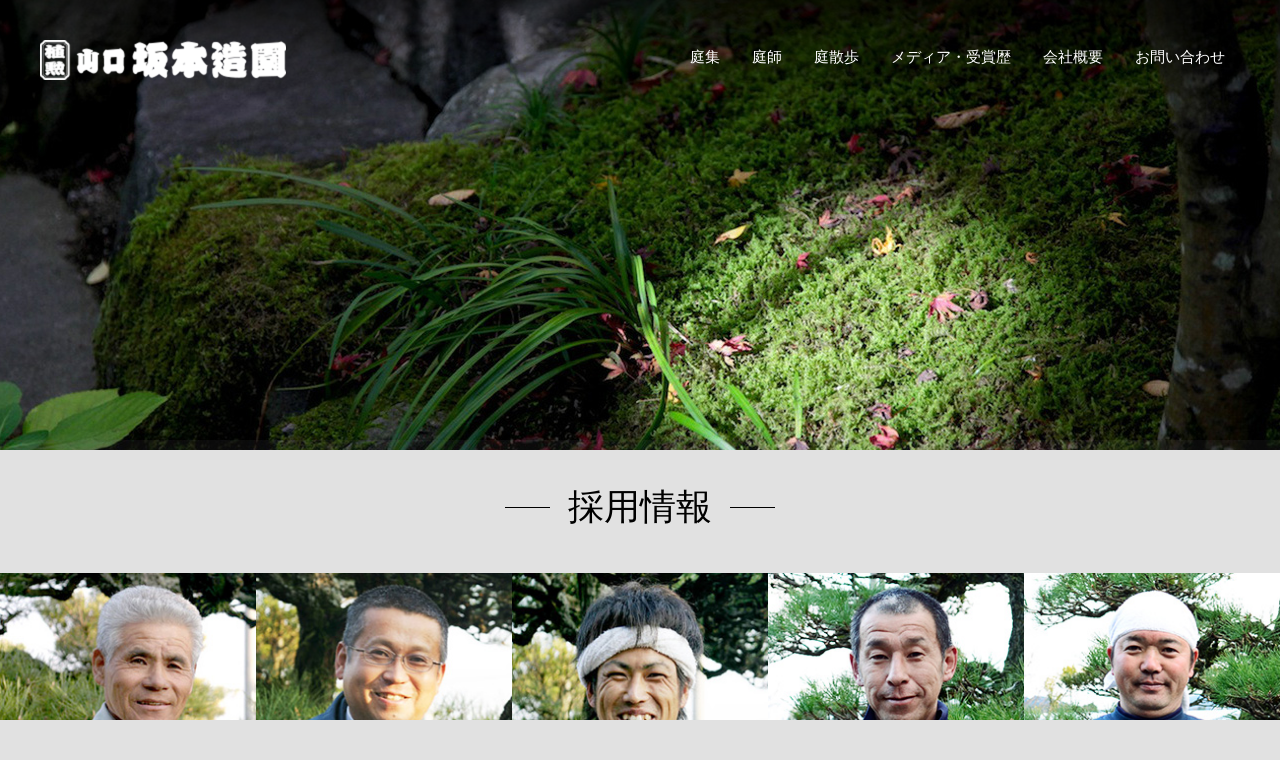

--- FILE ---
content_type: text/html
request_url: https://sakamotozouen.com/recruit.html
body_size: 7455
content:
<!doctype html>
<html>
<head>
    <meta charset="UTF-8">
    <title>採用情報 - 坂本造園</title>
    <meta http-equiv="X-UA-Compatible" content="IE=edge">
    <meta name="viewport" content="width=device-width, initial-scale=1">
    <script src="https://ajax.googleapis.com/ajax/libs/jquery/3.1.1/jquery.min.js"></script>
    <link rel="stylesheet" href="https://cdn.jsdelivr.net/bxslider/4.2.12/jquery.bxslider.css">
    <link href="https://use.fontawesome.com/releases/v5.0.8/css/all.css" rel="stylesheet">
    <link href="https://fonts.googleapis.com/css?family=Noto+Sans+JP:100,300,400,500,700,900" rel="stylesheet">
    <link href="style.css" rel="stylesheet">
    <link rel="stylesheet" href="css/drawer.css" media="screen and (max-width:768px)">
    <!-- Global site tag (gtag.js) - Google Analytics -->
    <script async src="https://www.googletagmanager.com/gtag/js?id=UA-17734031-1"></script>
    <script>
      window.dataLayer = window.dataLayer || [];
      function gtag(){dataLayer.push(arguments);}
      gtag('js', new Date());

      gtag('config', 'UA-17734031-1');
    </script>
</head>
<body class="page pgTsugu drawer drawer--right">
<header>
  <div class="header-menu">
   <div class="container">
       <h1><a href="index.html">坂本造園</a></h1>
       <div class="gnav">
           <button type="button" class="drawer-toggle drawer-hamburger">
                <span class="sr-only">toggle navigation</span>
                <span class="drawer-hamburger-icon"></span>
                <p>MENU</p>
           </button>
           <nav class="drawer-nav" role="navigation">
               <ul class="drawer-menu">
                   <li><a href="sou.html" class="drawer-menu-item">庭集</a></li>
                   <li><a href="tsugu.html" class="drawer-menu-item">庭師</a></li>
                   <li><a href="niwa-sanpo.html" class="drawer-menu-item">庭散歩</a></li>
                   <li><a href="media.html" class="drawer-menu-item">メディア・受賞歴</a></li>
                   <li><a href="profile.html" class="drawer-menu-item">会社概要</a></li>
                   <!--<li><a href="#" class="drawer-menu-item">リンク</a></li>-->
                   <li><a href="contact.html" class="drawer-menu-item">お問い合わせ</a></li>
                   
                </ul>
           </nav>
       </div>
   </div>
  </div>
</header>
<main>
   <div class="container">
      <section id="sctionTsugu">
         <h2 class="pgtitle"><span>採用情報</span></h2>
         <article>
             <div id="scrollimage">
                <ul>
                 <li><a href="tsugu.html"><img src="images/staff-tnimages01.jpg" alt=""></a></li>
                 <li><img src="images/staff-tnimages02.jpg" alt=""></li>
                 <li><img src="images/staff-tnimages03.jpg" alt=""></li>
                 <li><img src="images/staff-tnimages04.jpg" alt=""></li>
                 <li><img src="images/staff-tnimages05.jpg" alt=""></li>
                </ul>
             </div>
         </article>
      </section>
      <section id="sctionOmoi">
<!--         <h2 class="pgtitle"><span>募集要項</span></h2>-->
         <article>
        <div id="sliderPC">
          <div id="slider-omoi-pc">
            <div class="omoi-content">
                <img src="images/recruit_slide_03.png" alt=""/>
            </div>
            <div class="omoi-content">
                <img src="images/recruit_slide_02.png" alt=""/>
            </div>
            <div class="omoi-content">
                <img src="images/recruit_slide_01.png" alt=""/>
            </div>
          </div>
        </div>
        <div id="sliderSP">
          <div id="slider-omoi-sp">
            <div class="omoi-content">
              <div class="omoi-txt">
                <img src="images/recruit_slide_sp06.png" alt=""/>
              </div>
            </div>
            <div class="omoi-content">
              <div class="omoi-txt">
                <img src="images/recruit_slide_sp05.png" alt=""/>
              </div>
            </div>
            <div class="omoi-content">
              <div class="omoi-txt">
                <img src="images/recruit_slide_sp04.png" alt=""/>
              </div>
            </div>
            <div class="omoi-content">
              <div class="omoi-txt">
                <img src="images/recruit_slide_sp03.png" alt=""/>
              </div>
            </div>
            <div class="omoi-content">
              <div class="omoi-txt">
                <img src="images/recruit_slide_sp02.png" alt=""/>
              </div>
            </div>
            <div class="omoi-content">
              <div class="omoi-txt">
                <img src="images/recruit_slide_sp01.png" alt=""/>
              </div>
            </div>
          </div>
        </div>
      </article>
      </section>
      <section id="sctionBlock">
         <article class="content-recruit">
             <h3>応募について</h3>
             <div class="content-body">
                <dl>
                     <dt class="sp01">応募方法</dt>
                     <dd>お問い合わせフォーム・TELにて受付けます</dd>
                     <dt class="sp02">お問い合わせ先</dt>
                     <dd>
                     有限会社坂本造園<br>
                    山口県山口市陶65-1<br>
                    TEL 083-986-2505
                    </dd>
                 </dl>
                 <p class="btn contentlink"><a href="contact.html">お問い合わせフォーム</a></p>
             </div>
         </article>
      </section>
    </div>    
</main>
<footer>
   <div class="container">
       <h2>有限会社坂本造園</h2>
       <p>山口県山口市陶65-1<br>TEL 083-986-2505/FAX 083-986-2518</p>
       <p><a href="contact.html" class="drawer-menu-item">お問い合わせ</a></p>
       <p class="copyright">&copy;copyright SAKAMOTO ZOEN. All Rights Reserved.</p>
   </div>
</footer>
   <script src="https://cdn.jsdelivr.net/bxslider/4.2.12/jquery.bxslider.min.js"></script>
    <script>
        jQuery(document).ready(function(){
          jQuery('#scrollimage ul').bxSlider({
              minSlides: 6,
              maxSlides: 9,
              moveSlides: 1,
              slideWidth: 260,
              auto: true,
              controls: false,
              pager: false
          });
        });
    </script>
    <script>
    jQuery(document).ready(function(){
      jQuery('#slider-omoi-pc').bxSlider({
          startSlide: 2,
          infiniteLoop: false,
          hideControlOnEnd: true,
          speed: 1000,
          easing:'ease-in-out',
          auto: false,
          autoHover: true,
          controls: true,
          tickerHover: true
      });
    });
</script>
<script>
    jQuery(document).ready(function(){
      jQuery('#slider-omoi-sp').bxSlider({
          startSlide: 4,
          infiniteLoop: false,
          hideControlOnEnd: true,
          speed: 1000,
          easing:'ease-in-out',
          auto: false,
          autoHover: true,
          controls: true,
          tickerHover: true
      });
    });
</script> 
    <script src="js/script.js"></script>
    <script src="js/drawer.min.js"></script>
    <script>
        jQuery(document).ready(function(){
            jQuery('.drawer').drawer();
            jQuery('nav a').on('click', function() {
                jQuery('.drawer').drawer('close');
                });
        });
    </script>
    <script src="https://cdnjs.cloudflare.com/ajax/libs/iScroll/5.2.0/iscroll.js"></script>
</body>
</html>

--- FILE ---
content_type: text/css
request_url: https://sakamotozouen.com/style.css
body_size: 26008
content:
/*
Theme Name: 坂本造園
Theme URI: 
Author: 
Author URI: 
Description: The WordPress Theme for 坂本造園
Version: 0.1
*/

/*================================================
 *  CSSリセット
 ================================================*/
html,
body,
div,
span,
object,
iframe,
h1,
h2,
h3,
h4,
h5,
h6,
p,
blockquote,
pre,
abbr,
address,
cite,
code,
del,
dfn,
em,
img,
ins,
kbd,
q,
samp,
small,
strong,
sub,
sup,
var,
b,
i,
dl,
dt,
dd,
ol,
ul,
li,
fieldset,
form,
label,
legend,
table,
caption,
tbody,
tfoot,
thead,
tr,
th,
td,
article,
aside,
canvas,
details,
figcaption,
figure,
footer,
header,
hgroup,
menu,
nav,
section,
summary,
time,
mark,
audio,
video {
  margin: 0;
  padding: 0;
  border: 0;
  outline: 0;
  font-size: 100%;
  vertical-align: baseline;
  background: transparent;
  font-weight: normal;
}
body {
  line-height: 1;
}
article,
aside,
details,
figcaption,
figure,
footer,
header,
hgroup,
menu,
nav,
section {
  display: block;
}
ul {
  list-style: none;
}
blockquote,
q {
  quotes: none;
}
blockquote: before,blockquote: after,q: before,q: after {
  content: none;
}
a {
  margin: 0;
  padding: 0;
  font-size: 100%;
  vertical-align: baseline;
  background: transparent;
}
del {
  text-decoration: line-through;
}
abbr[title],
dfn[title] {
  border-bottom: 1px dotted;
  cursor: help;
}
table {
  border-collapse: collapse;
  border-spacing: 0;
}
hr {
  display: block;
  height: 1px;
  border: 0;
  border-top: 1px solid #ccc;
  margin: 1em 0;
  padding: 0;
}
input,
select {
  vertical-align: middle;
}

/*================================================
 *  共通
 ================================================*/
html,
body {
  font-size: 62.5%;
  line-height: 1.5;
  background-color: #e1e1e1;
  position: relative;
  font-family: "Noto Serif JP", serif;
  font-feature-settings: "palt";
  position: relative;
  -webkit-text-size-adjust: 100%;
}
a {
  color: #000000;
  text-decoration: none;
  outline: none;
}
a:hover {
  color: ;
  text-decoration: underline;
}
figure img {
  opacity: 1;
  -webkit-transition: 0.3s ease-in-out;
  transition: 0.3s ease-in-out;
}
figure:hover img {
  opacity: 0.7;
}
br {
  letter-spacing: normal;
}
p {
  line-height: 1.75;
}
img {
  max-width: 100%;
  height: auto;
  vertical-align: bottom;
}
hr {
  height: 0;
  margin: 0 0 50px 0;
  border: 5px solid #d0e7f3;
}

/*================================================
 *  ヘッダー
 ================================================*/

header {
  height: 400px;
  width: 100%;
  background-color: #cccccc;
  z-index: 200 !important;
}
.header-menu {
  padding-bottom: 30px;
  background: -moz-linear-gradient(
    top,
    rgba(0, 0, 0, 0.65) 0%,
    rgba(0, 0, 0, 0) 100%
  ); /* FF3.6-15 */
  background: -webkit-linear-gradient(
    top,
    rgba(0, 0, 0, 0.65) 0%,
    rgba(0, 0, 0, 0) 100%
  ); /* Chrome10-25,Safari5.1-6 */
  background: linear-gradient(
    to bottom,
    rgba(0, 0, 0, 0.65) 0%,
    rgba(0, 0, 0, 0) 100%
  ); /* W3C, IE10+, FF16+, Chrome26+, Opera12+, Safari7+ */
  filter: progid:DXImageTransform.Microsoft.gradient( startColorstr='#a6000000', endColorstr='#00000000',GradientType=0 ); /* IE6-9 */
}
header .container {
  display: flex;
  justify-content: space-between;
  max-width: 1200px;
  margin-left: auto;
  margin-right: auto;
  padding: 0 15px;
  box-sizing: border-box;
}
h1 {
  width: 221px;
  height: 36px;
  background: url(images/sitelogo.png) center center no-repeat;
  background-size: contain;
  margin-top: 20px;
  text-indent: -9999px;
}
h1 a {
  display: block;
  width: 100%;
  height: 100%;
}

@media screen and (min-width: 769px) {
  header {
    height: 600px;
    width: 100%;
    background-color: #cccccc;
    position: relative;
    overflow: hidden;
  }
  h1 {
    width: 246px;
    height: 40px;
    margin-top: 40px;
  }
}

@media screen and (min-width: 1200px) {
  header {
    height: 800px;
    width: 100%;
    background-color: #cccccc;
    position: relative;
    overflow: hidden;
  }

  header .container {
    display: flex;
    justify-content: space-between;
    max-width: 1200px;
    margin-left: auto;
    margin-right: auto;
    padding: 0;
  }
}

/*================================================
 *  nav
 ================================================*/

.gnav ul {
  padding: 80px 0 0 0;
  margin: 0;
}
.gnav li {
  text-align: center;
}

@media screen and (min-width: 769px) {
  .gnav {
    margin-top: 50px;
  }
  .gnav button {
    display: none;
  }
  .gnav {
    margin-top: 50px;
  }
  .gnav ul {
    padding: 0;
    margin: 0;
  }
  .gnav li {
    display: inline-block;
    padding: 0 1em;
    font-size: 1.5rem;
    line-height: 1;
  }
  .gnav li a {
    color: #ffffff;
    -webkit-transition: 0.3s ease-in-out;
    transition: 0.3s ease-in-out;
  }
  .gnav li a:hover {
    opacity: 0.7;
    text-decoration: none;
  }
}

section {
  padding-top: 15px;
}
section > h2 {
  font-size: 3rem;
  font-family: ;
  font-weight: 400;
  line-height: 1;
  text-align: center;
  margin-bottom: 30px;
}
section > .imgtitle {
  text-align: center;
  margin: 10px auto 30px auto;
  display: block;
  width: 200px;
  height: 82px;
  text-indent: -9999px;
}

#sctionOmoi .imgtitle {
  background: url(images/subtitle-omoi.png) center center no-repeat;
  background-size: auto 82px;
}

#sctionDen .imgtitle {
  background: url(images/subtitle-den.png) center center no-repeat;
  background-size: auto 82px;
}

#sctionSou .imgtitle {
  background: url(images/subtitle-sou.png) center center no-repeat;
  background-size: auto 82px;
}

#sctionShi .imgtitle {
  background: url(images/subtitle-shi.png) center center no-repeat;
  background-size: auto 82px;
}
#sctionRecruit .imgtitle {
  background: url(images/subtitle-tsugu.png) center center no-repeat;
  background-size: auto 82px;
}
#sctionTsugu .imgtitle {
  background: url(images/subtitle-tsugu.png) center center no-repeat;
  background-size: auto 82px;
}

.cards {
  display: flex;
  justify-content: center;
  flex-wrap: wrap;
}
.cards li {
  width: 380px;
  margin: 0 15px 15px 15px;
  padding: 15px;
  box-sizing: border-box;
  background-color: #ffffff;
  font-size: 1.6rem;
  /*    font-family: "Noto Sans JP","ヒラギノ角ゴ Pro W3", "Hiragino Kaku Gothic Pro", "メイリオ", Meiryo, Osaka, "ＭＳ Ｐゴシック", "MS PGothic", "sans-serif";*/
  -webkit-transition: 0.3s ease-in-out;
  transition: 0.3s ease-in-out;
}
.cards li a {
  width: 100%;
  overflow: hidden;
  display: block;
}
.cards li .meta-date {
  font-size: 1.4rem;
  margin-top: 0.5em;
}
.cards li:hover {
  background-color: rgba(255, 255, 255, 0.7);
  opacity: 0.7;
}
.cards h3 {
  font-weight: bold;
  margin-bottom: 0.5em;
}
.cards .post-summary {
  font-size: 1.4rem;
}
.banner h3 {
  font-weight: bold;
  margin-bottom: 0.5em;
}
#sctionBlock .banner h3 {
  font-size: 1.6rem;
  text-align: center;
}
.banner {
  display: flex;
  justify-content: center;
  flex-wrap: wrap;
}
.banner li {
  width: 500px;
  margin: 0 15px 15px 15px;
  padding: 15px;
  box-sizing: border-box;
  font-size: 1.6rem;
  text-align: center;
  /*    font-family: "Noto Sans JP","ヒラギノ角ゴ Pro W3", "Hiragino Kaku Gothic Pro", "メイリオ", Meiryo, Osaka, "ＭＳ Ｐゴシック", "MS PGothic", "sans-serif";*/
  -webkit-transition: 0.3s ease-in-out;
  transition: 0.3s ease-in-out;
}
.banner li a {
  width: 100%;
  overflow: hidden;
  display: block;
}
.banner li .meta-date {
  font-size: 1.4rem;
  margin-top: 0.5em;
}
.banner li:hover {
  background-color: rgba(255, 255, 255, 0.7);
  opacity: 0.7;
}
.banner h3 {
}
.banner .post-summary {
  font-size: 1.4rem;
}

.btn {
  padding: 20px 0;
  text-align: center;
  font-size: 1.6rem;
  font-family: ;
  font-weight: ;
  letter-spacing: 0.2em;
}
.btn-spanish {
  padding: 0 0 30px;
  text-align: center;
  font-size: 1.6rem;
  font-family: ;
  font-weight: ;
  letter-spacing: 0.2em;
}
.contentlink a {
  display: block;
  max-width: 264px;
  padding: 10px;
  margin-left: auto;
  margin-right: auto;
  box-sizing: border-box;
  background-color: #666666;
  color: #ffffff;
  -webkit-transition: 0.3s ease-in-out;
  transition: 0.3s ease-in-out;
}
.contentlink a:hover {
  text-decoration: none;
  background-color: #999999;
}
.contentlink a::after {
  content: "\f054";
  font-family: "Font Awesome 5 Free";
  padding-left: 0.25em;
  font-weight: 900;
}

/*================================================
 *  思
 ================================================*/

#sctionOmoi .bx-wrapper {
  -moz-box-shadow: 0 0 0 transparent !important;
  -webkit-box-shadow: 0 0 0 transparent !important;
  box-shadow: 0 0 0 transparent !important;
  border: none !important;
}
#sctionOmoi article {
  max-width: 100%;
  margin-left: auto;
  margin-right: auto;
  overflow: hidden;
  background-color: #ffffff;
}
.omoi-content {
  max-width: 100%;
  margin-left: auto;
  margin-right: auto;
  background-color: #ffffff;
  padding: 30px 15px 15px 15px;
  box-sizing: border-box;
}
.omoi-content img {
  margin-left: auto;
  margin-right: auto;
}
.omoi-content .omoi-txt h3 {
  font-size: 2.4rem;
  margin-bottom: 1em;
}
.omoi-content .omoi-txt h4 {
  font-size: 1.8rem;
  margin-bottom: 0.5em;
}
.omoi-content .omoi-txt p {
  font-size: 1.4rem;
  line-height: 1.5;
}
.omoi-txt .alignright {
  text-align: right;
}
#sliderPC {
  display: none;
}
#sliderSP {
  display: block;
  padding-top: 20px;
  background-color: #ffffff;
}

@media screen and (min-width: 769px) {
  #sctionOmoi article {
    max-width: 768px;
    margin-left: auto;
    margin-right: auto;
    overflow: hidden;
    background-color: #ffffff;
  }
  .omoi-content {
    max-width: 768px;
    margin-left: auto;
    margin-right: auto;
    background-color: #ffffff;
    padding: 30px 30px 15px 15px;
    box-sizing: border-box;
  }
  .omoi-content img {
    margin-left: auto;
    margin-right: auto;
  }
  .omoi-content .omoi-txt h3 {
    font-size: 3rem;
    margin-bottom: 1em;
  }
  .omoi-content .omoi-txt h4 {
    font-size: 2.4rem;
    margin-bottom: 0.7em;
  }
  .omoi-content .omoi-txt p {
    font-size: 1.6rem;
    line-height: 1.7;
  }
  .omoi-txt .alignright {
    text-align: right;
  }
  #sliderPC {
    display: none;
  }
  #sliderSP {
    display: block;
    padding-top: 20px;
    background-color: #ffffff;
  }
}
@media screen and (min-width: 1200px) {
  #sctionOmoi article {
    max-width: 1200px;
    margin-left: auto;
    margin-right: auto;
    overflow: hidden;
    background-color: #ffffff;
  }
  .omoi-content {
    max-width: 1200px;
    width: 1200px;
    margin-left: auto;
    margin-right: auto;
    background-color: #ffffff;
    padding: 30px 30px 15px 15px;
    box-sizing: border-box;
    display: flex;
    justify-content: flex-start;
    flex-direction: row-reverse;
  }
  .omoi-content .omoi-txt {
    height: 396px;
    display: flex;
    justify-content: flex-start;
    flex-direction: row-reverse;
  }
  .omoi-content .omoi-txt h3,
  .omoi-content .omoi-txt h4,
  .omoi-content .omoi-txt p {
    -webkit-writing-mode: vertical-rl;
    -ms-writing-mode: tb-rl;
    writing-mode: vertical-rl;
  }
  .omoi-content .omoi-txt h3 {
    font-size: 3rem;
    margin-left: 1em;
  }
  .omoi-content .omoi-txt h4 {
    font-size: 2.4rem;
    margin-left: 0.7em;
  }
  .omoi-content .omoi-txt p {
    font-size: 1.6rem;
    line-height: 1.7;
  }
  .omoi-txt .alignright {
    text-align: right;
  }
  #sliderPC {
    display: block;
  }
  #sliderSP {
    display: none;
  }
}

/*================================================
 *  継ぐ
 ================================================*/

#sctionRecruit article .message {
  background-color: #ffffff;
  padding: 75px 0 45px 0;
  text-align: center;
}
#sctionRecruit article .message h3 {
  font-size: 3rem;
  margin-bottom: 0.25em;
}
#sctionRecruit article .message p {
  font-size: 2.4rem;
  line-height: 1.2em;
}
#sctionRecruit article .message small {
  display: block;
  font-size: 1.6rem;
  line-height: 1.2em;
  padding-top: 2em;
}
#sctionRecruit article .message .arrow-down {
  text-align: center;
  margin-top: 40px;
}
#sctionRecruit article .message .arrow-down img {
  width: 70px;
  height: auto;
}
#sctionRecruit .btn {
  padding: 45px 0;
}

@media screen and (min-width: 769px) {
  #sctionRecruit article .message h3 {
    font-size: 3.6rem;
    margin-bottom: 0.25em;
  }
}

/*================================================
 *  司
 ================================================*/

#scrollimage {
  overflow: hidden;
  position: relative;
  width: 100%;
}
#scrollimage .bx-wrapper {
  -moz-box-shadow: 0 0 0 transparent !important;
  -webkit-box-shadow: 0 0 0 transparent !important;
  box-shadow: 0 0 0 transparent !important;
  border: none !important;
  background: transparent !important;
  margin-left: auto;
  margin-right: auto;
}
#scrollimage ul {
  position: relative;
  left: 50%;
  width: 100%;
  margin-left: -50%;
}
#scrollimage li {
  width: 260px;
}

/* ページャー */
#scrollimage .bx-wrapper .bx-pager {
  padding-top: 20px;
  text-align: center;
  font-size: 0.85em;
  font-family: Arial;
  font-weight: bold;
  color: #666;
}
#scrollimage .bx-wrapper .bx-pager .bx-pager-item,
#scrollimage .bx-wrapper .bx-controls-auto .bx-controls-auto-item {
  display: inline-block;
  *zoom: 1;
  *display: inline;
}
#scrollimage .bx-wrapper .bx-pager.bx-default-pager a {
  display: block;
  width: 10px;
  height: 10px;
  margin: 0 5px;
  outline: 0;
  text-indent: -9999px;
  -moz-border-radius: 50%;
  -webkit-border-radius: 50%;
  border-radius: 50%;
  background: #666;
}
#scrollimage .bx-wrapper .bx-pager.bx-default-pager a:hover,
#scrollimage .bx-wrapper .bx-pager.bx-default-pager a.active {
  background: #000;
}
#slideFilterL,
#slideFilterR {
  position: absolute;
  top: 0;
  width: 1200px;
  height: 313px;
  opacity: 0.8;
  filter: alpha(opacity=80);
  -ms-filter: "alpha( opacity=80 )";
  background: #fff;
}
#slideFilterL {
  left: 0;
}
#slideFilterR {
  right: 0;
}

/* コントローラー */
#scrollimage .bx-wrapper .bx-prev {
  left: 1035px;
  background: url(../images/controls.png) no-repeat 0 -32px;
}

#scrollimage .bx-wrapper .bx-next {
  right: 1035px;
  background: url(../images/controls.png) no-repeat -43px -32px;
}

#scrollimage .bx-wrapper .bx-prev:hover {
  background-position: 0 0;
}

#scrollimage .bx-wrapper .bx-next:hover {
  background-position: -43px 0;
}
#scrollimage .bx-wrapper .bx-controls-direction a {
  position: absolute;
  top: 109px;
  outline: 0;
  width: 32px;
  height: 32px;
  text-indent: -9999px;
  z-index: 9999;
}

/*================================================
 *  フッター
 ================================================*/

footer {
  text-align: center;
  padding: 55px 0 45px 0;
  background-color: #c2c2c2;
  overflow: hidden;
}
footer h2 {
  font-size: 2.4rem;
  font-family: ;
  line-height: 1;
  font-weight: 400;
  margin-bottom: 45px;
}
footer p {
  font-size: 1.6rem;
}
footer .copyright {
  margin-top: 45px;
  font-size: 1.2rem;
  font-family: ;
  font-weight: ;
}

.breadcrumb-nav {
  background-color: #cccccc;
}
.breadcrumb-nav .container {
  width: 100%;
  margin: 0 auto;
  padding: 20px 15px;
  box-sizing: border-box;
}
.breadcrumb-nav li {
  display: inline-block;
  font-size: 1.2rem;
  line-height: 1;
}
.breadcrumb-nav li::after {
  content: ">";
  padding-left: 0.5em;
}
.breadcrumb-nav li:last-of-type::after {
  content: "";
  padding-left: 0;
}

@media screen and (min-width: 1200px) {
  .breadcrumb-nav .container {
    width: 1200px;
    margin: 0 auto;
    padding: 20px 0;
  }
}

/*================================================
 *  庭集ページ
 ================================================*/

.page header {
  height: 450px;
  width: 100%;
  background-color: #cccccc;
  position: relative;
  overflow: hidden;
  background-position: center top;
  background-repeat: no-repeat;
  background-size: cover;
}
.pgSou header {
  background-image: url(images/sou_cover.jpg);
}
.pgSou-sanzoku header {
  background-image: url(images/sou-sanzoku_cover.jpg);
}
.pgSou-shoinsanso header {
  background-image: url(images/sou-shoinsanso_cover.jpg);
}
.pgSou-office header {
  background-image: url(images/sou-office_cover.jpg);
}
.page .pgtitle {
  overflow: hidden;
  text-align: center;
  margin-bottom: 1.6em;
  margin-top: 1.3em;
}
.page .pgtitle span {
  position: relative;
  display: inline-block;
  margin: 0 0.5em;
  padding: 0 0.5em;
  text-align: left;
  font-size: 3.6rem;
  font-weight: 300;
}
.page .pgtitle span::before,
.page .pgtitle span::after {
  position: absolute;
  top: 50%;
  content: "";
  width: 25%;
  height: 1px;
  background-color: #000;
}
.page .pgtitle span.news::before,
.page .pgtitle span.news::after {
  position: absolute;
  top: 50%;
  content: "";
  width: 30px;
  height: 1px;
  background-color: #000;
}
.page .pgtitle span::before {
  right: 100%;
}
.page .pgtitle span::after {
  left: 100%;
}
.page section {
  padding-top: 0;
}
.page #sctionSou,
.page #sctionSouList {
  padding-bottom: 70px;
}
.page #sctionSouList .cards li {
  width: 380px;
  margin: 0 15px 15px 15px;
  padding: 15px;
  box-sizing: border-box;
  background-color: #ffffff;
  font-size: 1.6rem;
  font-family: "Noto Sans JP", "ヒラギノ角ゴ Pro W3", "Hiragino Kaku Gothic Pro",
    "メイリオ", Meiryo, Osaka, "ＭＳ Ｐゴシック", "MS PGothic", "sans-serif";
  -webkit-transition: 0.3s ease-in-out;
  transition: 0.3s ease-in-out;
}
.page #sctionSouList .cards li a {
  width: 100%;
  height: auto;
  overflow: hidden;
  display: block;
}
.page .cards li {
  width: 380px;
  margin: 0 15px 15px 15px;
  padding: 15px;
  box-sizing: border-box;
  background-color: #ffffff;
  font-size: 1.6rem;
  /*    font-family: "Noto Sans JP","ヒラギノ角ゴ Pro W3", "Hiragino Kaku Gothic Pro", "メイリオ", Meiryo, Osaka, "ＭＳ Ｐゴシック", "MS PGothic", "sans-serif";*/
  -webkit-transition: 0.3s ease-in-out;
  transition: 0.3s ease-in-out;
}
.page .cards li a {
  width: 100%;
  height: auto;
  overflow: hidden;
  display: block;
}
.page .cards li p {
  width: 100%;
  height: 50px;
  margin-top: 10px;
  text-align: center;
  overflow: hidden;
  display: block;
}
.page .cards li .work-title {
  font-size: 1.4rem;
  font-weight: 600;
  margin-top: 0.5em;
}

.page .cards li .video {
}

/*================================================
 *  庭師ページ
 ================================================*/

.pgTsugu header {
  background-image: url(images/staff_cover.jpg);
}
.page #sctionTsuguList {
  padding-bottom: 70px;
}
.page #sctionTsuguList .cards li {
  width: 380px;
  margin: 0 15px 15px 15px;
  padding: 15px;
  box-sizing: border-box;
  background-color: #ffffff;
  font-size: 1.6rem;
  font-family: "Noto Serif JP", serif;
  -webkit-transition: 0.3s ease-in-out;
  transition: 0.3s ease-in-out;
}
.page #sctionTsuguList .cards li a {
  width: 100%;
  height: 350px;
  overflow: hidden;
  display: block;
}
.page .cards li .staff-name {
  font-size: 1.8rem;
  font-weight: 300;
  margin-top: 0.5em;
  margin-bottom: 0.75em;
  padding-left: 9px;
}
.page .cards li .staff-profile {
  font-size: 1.4rem;
  line-height: 1.75;
  padding-left: 9px;
}
.page #sctionTsuguList .cards li:hover {
  background-color: rgba(255, 255, 255, 1);
  opacity: 1;
}

/*================================================
 *  会社概要
 ================================================*/

.pgProfile header {
  background-image: url(images/profile_cover.jpg);
}
#sctionBlock article {
  background-color: #ffffff;
  padding: 45px;
  margin: 0 auto 45px auto;
  width: 100%;
  box-sizing: border-box;
  font-size: 1.4rem;
}
#sctionBlock article .banner h3 {
  font-size: 1.6rem;
  margin-top: 10px;
  text-align: center;
  margin-bottom: 10px;
}
#sctionBlock article h3 {
  font-size: 3rem;
  text-align: center;
  margin-bottom: 45px;
}
.content-about dl {
  width: 100%;
  margin-bottom: 45px;
}
.content-about dt {
  padding: 15px 0 10px 0;
  box-sizing: border-box;
  font-weight: 600;
}
.content-about dd {
  border-bottom: 1px solid #e5e5e5;
  padding: 0 0 15px 0;
  box-sizing: border-box;
}
.content-yago .content-body,
.content-about .content-body,
.content-news .content-body {
  border-top: 1px solid #e5e5e5;
  overflow: hidden;
}
.content-yago h4,
.content-news h4 {
  padding: 25px 0 25px 0px;
  margin: 0 auto;
  box-sizing: border-box;
  text-align: center;
}
.content-yago h4 img {
  width: 115px;
  height: auto;
  margin: 0 auto;
}
.content-yago p {
  padding: 25px 0 25px 0;
  font-size: 1.8rem;
  line-height: 2;
  text-align: center;
}
.content-news p {
  padding: 25px 0 25px 0;
  font-size: 1.8rem;
  line-height: 2;
}
.content-news p .news {
  display: block;
  padding: 25px 0 25px 0;
  font-size: 1.4rem;
  line-height: 2;
}
.content-map .maplink {
  text-align: center;
  font-size: 1.4rem;
  margin: 30px 0 0 0;
}
.content-spanish {
  padding: 30px 0;
  border-top: 1px solid #e5e5e5;
  border-bottom: 1px solid #e5e5e5;
  overflow: hidden;
}
.content-spanish h4 {
  font-size: 120%;
  font-weight: 700;
  margin-top: 10px;
}
.content-spanish p {
  padding: 10px 0 30px;
}
.content-spanish p.endtxt {
  text-align: right;
}

@media screen and (min-width: 769px) {
  .content-yago h4 {
    float: left;
    width: 25%;
    padding: 25px 0 0 60px;
    margin: 0;
    box-sizing: border-box;
    text-align: left;
  }
  .content-yago h4 img {
    width: 115px;
    height: auto;
    margin: 0;
  }
  .content-yago p {
    padding: 25px 0 25px 25%;
    font-size: 1.8rem;
    line-height: 2;
    text-align: left;
  }
  .content-about dt {
    width: 25%;
    float: left;
    padding: 15px 0 15px 60px;
    box-sizing: border-box;
    font-weight: 600;
  }
  .content-about dd {
    border-bottom: 1px solid #e5e5e5;
    padding: 15px 0 15px 25%;
    box-sizing: border-box;
  }
  .content-map iframe {
    width: 100%;
  }
}

@media screen and (min-width: 1200px) {
  #sctionBlock article {
    background-color: #ffffff;
    padding: 45px;
    margin: 0 auto 45px auto;
    width: 1200px;
    box-sizing: border-box;
    font-size: 1.4rem;
  }
  .content-map iframe {
    width: 1100px;
  }
}

/*================================================
 *  メディア・受賞歴
 ================================================*/

.pgMedia header {
  background-image: url(images/media_cover.jpg);
}

/*================================================
 *  スペイン特集
 ================================================*/

.pgSpain header {
  background-image: url(images/spain_cover.jpg);
}
.page #sctionOmoi,
.page #sctionSpainMovie,
.page #sctionSpainMovie2,
.page #sctionSpainList {
  padding-bottom: 70px;
}
.page #sctionOmoi2 {
  padding-bottom: 0px;
}
#sctionSpainMovie article,
#sctionSpainMovie2 article {
  background-color: #ffffff;
  padding: 15px;
  margin: 0 auto;
  width: 100%;
  box-sizing: border-box;
  font-size: 1.4rem;
  text-align: center;
}
#sctionSpainMovie article h4{
  font-size: 1.6rem;
  font-weight: 600;
  margin: 30px 10px 15px;
}
#sctionSpainMovie article .gaiyou{
  font-size: 1.8rem;
}
.movieWrapper {
  position: relative;
  padding-bottom: 56.25%;
  height: 0;
  overflow: hidden;
  margin-bottom: 15px;
}
.movieWrapper iframe {
  position: absolute;
  top: 0;
  left: 0;
  width: 100%;
  height: 100%;
}

@media screen and (min-width: 769px) {
}

@media screen and (min-width: 1200px) {
  #sctionSpainMovie article,
  #sctionSpainMovie2 article {
    background-color: #ffffff;
    padding: 45px;
    margin: 0 auto;
    width: 1200px;
    box-sizing: border-box;
    font-size: 1.4rem;
    text-align: center;
  }
}

/*================================================
 *  お問い合わせ
 ================================================*/

.pgContact header {
  background-image: url(images/sou_cover.jpg);
}
.pgContact .content-body {
  text-align: center;
}
.pgContact .content-body p {
  margin-bottom: 30px;
}
.pgContact .content-body h4 {
  font-size: 2.4rem;
}
.pgContact #mailform {
  width: 100%;
  margin: 0 auto;
}
.pgContact dl {
  width: 100%;
}
.pgContact dt {
  display: block;
  margin-bottom: 8px;
}
.pgContact dd {
  display: block;
  margin-bottom: 8px;
}
.pgContact #mailform span {
  color: #c00;
}
.pgContact input[type="text"],
textarea {
  margin: 0;
  padding: 0;
  background: none;
  border: none;
  border-radius: 0;
  outline: none;
  -webkit-appearance: none;
  -moz-appearance: none;
  appearance: none;
}
.pgContact input[type="number"],
.pgContact input[type="text"],
.pgContact textarea {
  width: 100%;
  padding: 8px;
  border: 1px solid #ccc;
  -moz-box-sizing: border-box;
  -webkit-box-sizing: border-box;
  box-sizing: border-box;
}
.pgContact textarea {
  height: 10em;
}
.pgContact textarea:focus,
.pgContact input[type="tel"]:focus,
.pgContact input[type="email"]:focus,
.pgContact input[type="text"]:focus {
  border: 1px solid #333;
}
@media screen and (min-width: 1200px) {
  .pgContact #mailform {
    width: 800px;
    margin: 0 auto;
  }
  .pgContact dl {
    display: flex;
    flex-wrap: wrap;
  }
  .pgContact dt {
    width: 20%;
    padding: 8px 0;
  }
  .pgContact dd {
    width: 80%;
    padding: 8px 0;
  }
}

/*================================================
 *  採用情報
 ================================================*/

.pgTsugu header {
  background-image: url(images/sou_cover.jpg);
}

.recruit-message {
  text-align: center;
  font-size: 1.6rem;
}
.recruit-message p {
  margin-bottom: 2em;
  line-height: 2;
}
.recruit-message .foot-name {
  margin-bottom: 0em;
  line-height: 2;
  font-weight: 600;
}
.content-recruit dl {
  width: 100%;
  margin-bottom: 45px;
}
.content-recruit dt {
  width: 25%;
  float: left;
  clear: left;
  display: block;
  padding: 15px 0 15px 60px;
  box-sizing: border-box;
  font-weight: 600;
}
.content-recruit dd {
  border-bottom: 1px solid #e5e5e5;
  padding: 15px 0 15px 25%;
  box-sizing: border-box;
  display: block;
}
@media screen and (max-width: 769px) {
  .content-recruit dt.sp01 {
    width: 35%;
    padding: 15px 0 10px 15px;
  }
  .content-recruit dt.sp02 {
    width: 35%;
    padding: 15px 0 30px 15px;
  }
  .content-recruit dd {
  }
}


--- FILE ---
content_type: application/javascript
request_url: https://sakamotozouen.com/js/script.js
body_size: 1591
content:

/* ===================================================================

 * ページ上部への戻り
 
=================================================================== */

jQuery(function() {
	var topBtn = $('.backtotop');
	var windowWidth = window.innerWidth || document.documentElement.clientWidth || 0;
	if (windowWidth > 639) {
		//スクロールが200に達したらボタン表示
		jQuery(window).on('load scroll', function(){
			if ($(this).scrollTop() > 200) {
				topBtn.fadeIn();
			} else {
				topBtn.fadeOut();
			}
		});
	}

	//スクロールしてトップ
	topBtn.click(function () {
		jQuery('body,html').animate({
			scrollTop: 0
		}, 500);
		return false;
	});
});

/* ===================================================================

 * スムーススクロール
 
=================================================================== */

jQuery(function(){
	// #で始まるアンカーをクリックした場合に処理
	jQuery('a[href^=#]').click(function() {
		// スクロールの速度
		var speed = 500;// ミリ秒
		// ヘッダーの高さ
		var header = 0;// px
		// アンカーの値取得
		var href= $(this).attr("href");
		// 移動先を取得
		var target = $(href == "#" || href == "" ? 'html' : href);
		// 移動先を数値で取得
		var position = target.offset().top - header;
		// スムーススクロール
		jQuery('body,html').animate({scrollTop:position}, speed);
		return false;
	});
});

/* ===================================================================

 * Footer のコピーライト表記
 
=================================================================== */

function year() {
	var data = new Date();  var now_year = data.getFullYear();
	document.write(now_year);
}
